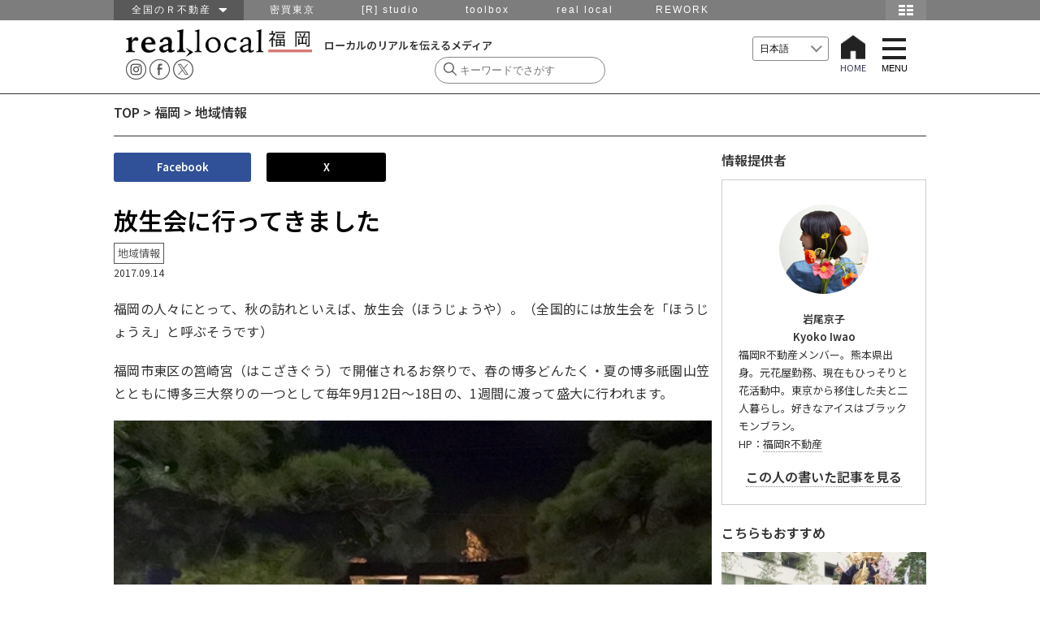

--- FILE ---
content_type: text/html; charset=UTF-8
request_url: https://www.reallocal.jp/41787
body_size: 77708
content:
<!DOCTYPE html>
<html lang="ja">
<!--[if lt IE 7]> <html class="ie6 ie ja" lang="lang="ja""> <![endif]-->
<!--[if IE 7]>    <html class="ie7 ie ja" lang="lang="ja""> <![endif]-->
<!--[if IE 8]>    <html class="ie8 ie ja" lang="lang="ja""> <![endif]-->
<!--[if IE 9]>    <html class="ie9 ie ja" lang="lang="ja""> <![endif]-->
<!--[if gt IE 9]><html lang="lang="ja" "class="ja"><![endif]-->
<head prefix="og: http://ogp.me/ns# fb: http://ogp.me/ns/fb#  article: http://ogp.me/ns/article#">

  <!-- Google Tag Manager -->
  <script>(function(w,d,s,l,i){w[l]=w[l]||[];w[l].push({'gtm.start':
  new Date().getTime(),event:'gtm.js'});var f=d.getElementsByTagName(s)[0],
  j=d.createElement(s),dl=l!='dataLayer'?'&l='+l:'';j.async=true;j.src=
  'https://www.googletagmanager.com/gtm.js?id='+i+dl;f.parentNode.insertBefore(j,f);
  })(window,document,'script','dataLayer','GTM-P9VTJDJ');</script>
  <!-- End Google Tag Manager -->

<meta http-equiv="Content-Type" content="text/html; charset=UTF-8" />
<meta name="viewport" content="width=device-width,initial-scale=1.0,minimum-scale=1.0,user-scalable=yes">
<meta name="keywords" content="仕事,移住,田舎,地域,求人,転職,採用,Uターン,Iターン,ものづくり,R不動産,山形,南八ヶ岳,湘南,金沢,福井,篠山,神戸,北九州,福岡,鹿児島,大阪,不動産" />
<meta name="description" content="福岡の人々にとって、秋の訪れといえば、放生会（ほうじょうや）。（全国的には放生会を「ほうじょうえ」と呼ぶそうです）福岡市東区の筥崎宮（はこざきぐう）で開催されるお祭りで、春の博多どんたく・夏の博多祇園山笠とともに博多三大祭りの一つとして毎年...">

<!-- OGP -->
<meta property="og:title" content="放生会に行ってきました">
<meta property="og:type" content="website">
<meta property="og:url" content="https://www.reallocal.jp/41787">
<meta property="og:site_name" content="reallocal｜移住やローカルまちづくりに興味がある人のためのサイト">
<meta property="og:locale" content="ja_JP" />
<meta property="og:description" content="福岡の人々にとって、秋の訪れといえば、放生会（ほうじょうや）。（全国的には放生会を「ほうじょうえ」と呼ぶそうです）福岡市東区の筥崎宮（はこざきぐう）で開催されるお祭りで、春の博多どんたく・夏の博多祇園山笠とともに博多三大祭りの一つとして毎年...">
<meta property="fb:reallocal_id" content="335284919986276" />

<!-- twitter -->
<meta name="twitter:card" content="summary_large_image">
<meta name="twitter:site" content="@reallocal_jp" />
<meta name="twitter:creator" content="@reallocal_jp">
<meta name="twitter:image" content="https://s3-ap-northeast-1.amazonaws.com/reallocalglobal/uploads/2017/09/%406-520x348.jpg" />
<meta name="twitter:title" content="放生会に行ってきました">

<meta name="twitter:description" content="9/12～9/18　筥崎宮放生会大祭2017" />

<!--Search Console 2017.11.16 ADD -->
<meta name="google-site-verification" content="GW2XdoqJThSCMssNzQhAxOBwzQYbhayopbxm5YypMzw" />

<!--Search Console 2021.2.12 ADD -->
<meta name="google-site-verification" content="uMWK078jiuqVFNpHShiSicBgMJBdKC-YeTSGWzkY2ZI" />

<!-- Facebook Pixel Code 2017.11.16 ADD-->
<script>
  !function(f,b,e,v,n,t,s)
  {if(f.fbq)return;n=f.fbq=function(){n.callMethod?
  n.callMethod.apply(n,arguments):n.queue.push(arguments)};
  if(!f._fbq)f._fbq=n;n.push=n;n.loaded=!0;n.version='2.0';
  n.queue=[];t=b.createElement(e);t.async=!0;
  t.src=v;s=b.getElementsByTagName(e)[0];
  s.parentNode.insertBefore(t,s)}(window, document,'script',
  'https://connect.facebook.net/en_US/fbevents.js');
  fbq('init', '1837517003160279');
  fbq('track', 'PageView');
</script>
<noscript><img height="1" width="1" style="display:none"
  src="https://www.facebook.com/tr?id=1837517003160279&ev=PageView&noscript=1"
/></noscript>
<!-- End Facebook Pixel Code -->


<meta property="og:image" content="https://s3-ap-northeast-1.amazonaws.com/reallocalglobal/uploads/2017/09/%406.jpg">
<meta property="og:image" content="reallocal">


<!-- /OGP -->
<title>real local
福岡放生会に行ってきました | reallocal｜移住やローカルまちづくりに興味がある人のためのサイト【地域情報】</title>

<link rel="shortcut icon" href="https://www.reallocal.jp/app/wp-content/uploads/favicon.ico">

<link rel="stylesheet" href="https://www.reallocal.jp/app/wp-content/themes/reallocal2025/css/drawer.css">
<link rel="stylesheet" href="https://www.reallocal.jp/app/wp-content/themes/reallocal2025/css/global-navi.css">
<link rel="stylesheet" href="https://www.reallocal.jp/app/wp-content/themes/reallocal2025/css/print.css" media="print">
<link rel="stylesheet" href="https://www.reallocal.jp/app/wp-content/themes/reallocal2025/css/slick.css" />
<link rel="stylesheet" href="https://www.reallocal.jp/app/wp-content/themes/reallocal2025/css/slick-theme.css" />
<!--font-->
<link rel="stylesheet" href="https://cdn.jsdelivr.net/npm/yakuhanjp@4.0.1/dist/css/yakuhanjp.css">
<link rel="preconnect" href="https://fonts.googleapis.com">
<link rel="preconnect" href="https://fonts.gstatic.com" crossorigin>
<link href="https://fonts.googleapis.com/css2?family=Noto+Sans+JP:wght@100..900&display=swap" rel="stylesheet">

<!-- jquery & iscroll & dropdown -->
<script src="https://ajax.googleapis.com/ajax/libs/jquery/1.11.3/jquery.min.js"></script>
<script src="https://ajax.googleapis.com/ajax/libs/jquery/2.1.3/jquery.min.js"></script>

<script type="text/javascript" src="https://www.reallocal.jp/app/wp-content/themes/reallocal2025/js/rl.js?2020041001"></script>

<!--<script type="text/javascript" src="https://cdnjs.cloudflare.com/ajax/libs/iScroll/5.1.1/iscroll-min.js"></script>-->
<script type="text/javascript" src="https://www.reallocal.jp/app/wp-content/themes/reallocal2025/js/drawer.min.js"></script>
<script type="text/javascript" src="https://www.reallocal.jp/app/wp-content/themes/reallocal2025/js/iscroll.js"></script>

<!--[if lt IE 9]>
<script src="https://www.reallocal.jp/app/wp-content/themes/reallocal2025/js/html5shiv.js"></script>
<script src="https://www.reallocal.jp/app/wp-content/themes/reallocal2025/js/respond.src.js"></script>
<![endif]-->

<!--[if lt IE 8]>
<script src="//ajax.googleapis.com/ajax/libs/jquery/1.9.1/jquery.min.js"></script>
<script src="https://www.reallocal.jp/app/wp-content/themes/reallocal2025/js/selectivizr.js"></script>
<script src="https://www.reallocal.jp/app/wp-content/themes/reallocal2025/js/jquery.transform.js"></script>
<script src="https://www.reallocal.jp/app/wp-content/themes/reallocal2025/js/ie-transform.js"></script>
<![endif]-->

<script type="text/javascript">
  (function(i,s,o,g,r,a,m){i['GoogleAnalyticsObject']=r;i[r]=i[r]||function(){
  (i[r].q=i[r].q||[]).push(arguments)},i[r].l=1*new Date();a=s.createElement(o),
  m=s.getElementsByTagName(o)[0];a.async=1;a.src=g;m.parentNode.insertBefore(a,m)
  })(window,document,'script','//www.google-analytics.com/analytics.js','ga');

  ga('create', 'UA-53737628-1', 'auto');
  ga('require', 'linkid', 'linkid.js');
  ga('send', 'pageview');
</script>

<!-- Global site tag (gtag.js) - Google Analytics -->
<script async src="https://www.googletagmanager.com/gtag/js?id=G-PBHMM4SLSE"></script>
<script>
  window.dataLayer = window.dataLayer || [];
  function gtag(){dataLayer.push(arguments);}
  gtag('js', new Date());

  gtag('config', 'G-PBHMM4SLSE');
</script>

<meta name='robots' content='index, follow, max-image-preview:large, max-snippet:-1, max-video-preview:-1' />

	<!-- This site is optimized with the Yoast SEO plugin v26.6 - https://yoast.com/wordpress/plugins/seo/ -->
	<link rel="canonical" href="https://www.reallocal.jp/41787" />
	<meta property="og:locale" content="ja_JP" />
	<meta property="og:type" content="article" />
	<meta property="og:title" content="放生会に行ってきました | reallocal｜移住やローカルまちづくりに興味がある人のためのサイト" />
	<meta property="og:description" content="福岡の人々にとって、秋の訪れといえば、放生会（ほうじょうや）。（全国的には放生会を「ほうじょうえ」と呼ぶそうです） 福岡市東区の筥崎宮（はこざきぐう）で開催されるお祭りで、春の博多どんたく・夏の博多祇園山笠とともに博多三大祭りの一つとして毎年9月12日～18日の、1週間に渡って盛大に行われます。 千年も続いている「放生会」は、「万物の生命をいつくしみ、殺生を戒め、秋の実りに感謝する」お祭り。 今年…" />
	<meta property="og:url" content="https://www.reallocal.jp/41787" />
	<meta property="og:site_name" content="reallocal｜移住やローカルまちづくりに興味がある人のためのサイト" />
	<meta property="article:publisher" content="https://www.facebook.com/R.reallocal" />
	<meta property="article:published_time" content="2017-09-14T12:11:47+00:00" />
	<meta property="article:modified_time" content="2018-05-24T05:51:05+00:00" />
	<meta property="og:image" content="https://s3-ap-northeast-1.amazonaws.com/reallocalglobal/uploads/2017/09/%406.jpg" />
	<meta property="og:image:width" content="1616" />
	<meta property="og:image:height" content="1080" />
	<meta property="og:image:type" content="image/jpeg" />
	<meta name="author" content="岩尾 京子" />
	<meta name="twitter:card" content="summary_large_image" />
	<meta name="twitter:creator" content="@reallocal_jp" />
	<meta name="twitter:site" content="@reallocal_jp" />
	<meta name="twitter:label1" content="Written by" />
	<meta name="twitter:data1" content="岩尾 京子" />
	<script type="application/ld+json" class="yoast-schema-graph">{"@context":"https://schema.org","@graph":[{"@type":"WebPage","@id":"https://www.reallocal.jp/41787","url":"https://www.reallocal.jp/41787","name":"放生会に行ってきました | reallocal｜移住やローカルまちづくりに興味がある人のためのサイト","isPartOf":{"@id":"https://www.reallocal.jp/#website"},"primaryImageOfPage":{"@id":"https://www.reallocal.jp/41787#primaryimage"},"image":{"@id":"https://www.reallocal.jp/41787#primaryimage"},"thumbnailUrl":"https://s3-ap-northeast-1.amazonaws.com/reallocalglobal/uploads/2017/09/%406.jpg","datePublished":"2017-09-14T12:11:47+00:00","dateModified":"2018-05-24T05:51:05+00:00","author":{"@id":"https://www.reallocal.jp/#/schema/person/e88e0ba3477ac6962cb9730be299cc6d"},"breadcrumb":{"@id":"https://www.reallocal.jp/41787#breadcrumb"},"inLanguage":"ja","potentialAction":[{"@type":"ReadAction","target":["https://www.reallocal.jp/41787"]}]},{"@type":"ImageObject","inLanguage":"ja","@id":"https://www.reallocal.jp/41787#primaryimage","url":"https://s3-ap-northeast-1.amazonaws.com/reallocalglobal/uploads/2017/09/%406.jpg","contentUrl":"https://s3-ap-northeast-1.amazonaws.com/reallocalglobal/uploads/2017/09/%406.jpg","width":1616,"height":1080},{"@type":"BreadcrumbList","@id":"https://www.reallocal.jp/41787#breadcrumb","itemListElement":[{"@type":"ListItem","position":1,"name":"TOP","item":"https://www.reallocal.jp/"},{"@type":"ListItem","position":2,"name":"福岡","item":"https://www.reallocal.jp/fukuoka"},{"@type":"ListItem","position":3,"name":"地域情報","item":"https://www.reallocal.jp/fukuoka/local-fukuoka"},{"@type":"ListItem","position":4,"name":"放生会に行ってきました"}]},{"@type":"WebSite","@id":"https://www.reallocal.jp/#website","url":"https://www.reallocal.jp/","name":"reallocal｜移住やローカルまちづくりに興味がある人のためのサイト","description":"ローカルのリアルを伝えるメディア","potentialAction":[{"@type":"SearchAction","target":{"@type":"EntryPoint","urlTemplate":"https://www.reallocal.jp/?s={search_term_string}"},"query-input":{"@type":"PropertyValueSpecification","valueRequired":true,"valueName":"search_term_string"}}],"inLanguage":"ja"},{"@type":"Person","@id":"https://www.reallocal.jp/#/schema/person/e88e0ba3477ac6962cb9730be299cc6d","name":"岩尾 京子","image":{"@type":"ImageObject","inLanguage":"ja","@id":"https://www.reallocal.jp/#/schema/person/image/","url":"https://secure.gravatar.com/avatar/e9711107d9ec374a714c367c9b1d5332e388302b4f4416989fa923898e76fa5e?s=96&d=mm&r=g","contentUrl":"https://secure.gravatar.com/avatar/e9711107d9ec374a714c367c9b1d5332e388302b4f4416989fa923898e76fa5e?s=96&d=mm&r=g","caption":"岩尾 京子"},"url":"https://www.reallocal.jp/author/06_iwao"}]}</script>
	<!-- / Yoast SEO plugin. -->


<link rel='dns-prefetch' href='//challenges.cloudflare.com' />
<script type="text/javascript">
/* <![CDATA[ */
window._wpemojiSettings = {"baseUrl":"https:\/\/s.w.org\/images\/core\/emoji\/16.0.1\/72x72\/","ext":".png","svgUrl":"https:\/\/s.w.org\/images\/core\/emoji\/16.0.1\/svg\/","svgExt":".svg","source":{"concatemoji":"https:\/\/www.reallocal.jp\/app\/wp-includes\/js\/wp-emoji-release.min.js?ver=6.8.2"}};
/*! This file is auto-generated */
!function(s,n){var o,i,e;function c(e){try{var t={supportTests:e,timestamp:(new Date).valueOf()};sessionStorage.setItem(o,JSON.stringify(t))}catch(e){}}function p(e,t,n){e.clearRect(0,0,e.canvas.width,e.canvas.height),e.fillText(t,0,0);var t=new Uint32Array(e.getImageData(0,0,e.canvas.width,e.canvas.height).data),a=(e.clearRect(0,0,e.canvas.width,e.canvas.height),e.fillText(n,0,0),new Uint32Array(e.getImageData(0,0,e.canvas.width,e.canvas.height).data));return t.every(function(e,t){return e===a[t]})}function u(e,t){e.clearRect(0,0,e.canvas.width,e.canvas.height),e.fillText(t,0,0);for(var n=e.getImageData(16,16,1,1),a=0;a<n.data.length;a++)if(0!==n.data[a])return!1;return!0}function f(e,t,n,a){switch(t){case"flag":return n(e,"\ud83c\udff3\ufe0f\u200d\u26a7\ufe0f","\ud83c\udff3\ufe0f\u200b\u26a7\ufe0f")?!1:!n(e,"\ud83c\udde8\ud83c\uddf6","\ud83c\udde8\u200b\ud83c\uddf6")&&!n(e,"\ud83c\udff4\udb40\udc67\udb40\udc62\udb40\udc65\udb40\udc6e\udb40\udc67\udb40\udc7f","\ud83c\udff4\u200b\udb40\udc67\u200b\udb40\udc62\u200b\udb40\udc65\u200b\udb40\udc6e\u200b\udb40\udc67\u200b\udb40\udc7f");case"emoji":return!a(e,"\ud83e\udedf")}return!1}function g(e,t,n,a){var r="undefined"!=typeof WorkerGlobalScope&&self instanceof WorkerGlobalScope?new OffscreenCanvas(300,150):s.createElement("canvas"),o=r.getContext("2d",{willReadFrequently:!0}),i=(o.textBaseline="top",o.font="600 32px Arial",{});return e.forEach(function(e){i[e]=t(o,e,n,a)}),i}function t(e){var t=s.createElement("script");t.src=e,t.defer=!0,s.head.appendChild(t)}"undefined"!=typeof Promise&&(o="wpEmojiSettingsSupports",i=["flag","emoji"],n.supports={everything:!0,everythingExceptFlag:!0},e=new Promise(function(e){s.addEventListener("DOMContentLoaded",e,{once:!0})}),new Promise(function(t){var n=function(){try{var e=JSON.parse(sessionStorage.getItem(o));if("object"==typeof e&&"number"==typeof e.timestamp&&(new Date).valueOf()<e.timestamp+604800&&"object"==typeof e.supportTests)return e.supportTests}catch(e){}return null}();if(!n){if("undefined"!=typeof Worker&&"undefined"!=typeof OffscreenCanvas&&"undefined"!=typeof URL&&URL.createObjectURL&&"undefined"!=typeof Blob)try{var e="postMessage("+g.toString()+"("+[JSON.stringify(i),f.toString(),p.toString(),u.toString()].join(",")+"));",a=new Blob([e],{type:"text/javascript"}),r=new Worker(URL.createObjectURL(a),{name:"wpTestEmojiSupports"});return void(r.onmessage=function(e){c(n=e.data),r.terminate(),t(n)})}catch(e){}c(n=g(i,f,p,u))}t(n)}).then(function(e){for(var t in e)n.supports[t]=e[t],n.supports.everything=n.supports.everything&&n.supports[t],"flag"!==t&&(n.supports.everythingExceptFlag=n.supports.everythingExceptFlag&&n.supports[t]);n.supports.everythingExceptFlag=n.supports.everythingExceptFlag&&!n.supports.flag,n.DOMReady=!1,n.readyCallback=function(){n.DOMReady=!0}}).then(function(){return e}).then(function(){var e;n.supports.everything||(n.readyCallback(),(e=n.source||{}).concatemoji?t(e.concatemoji):e.wpemoji&&e.twemoji&&(t(e.twemoji),t(e.wpemoji)))}))}((window,document),window._wpemojiSettings);
/* ]]> */
</script>
<style id='wp-emoji-styles-inline-css' type='text/css'>

	img.wp-smiley, img.emoji {
		display: inline !important;
		border: none !important;
		box-shadow: none !important;
		height: 1em !important;
		width: 1em !important;
		margin: 0 0.07em !important;
		vertical-align: -0.1em !important;
		background: none !important;
		padding: 0 !important;
	}
</style>
<link rel='stylesheet' id='wp-block-library-css' href='https://www.reallocal.jp/app/wp-includes/css/dist/block-library/style.min.css?ver=6.8.2' type='text/css' media='all' />
<style id='classic-theme-styles-inline-css' type='text/css'>
/*! This file is auto-generated */
.wp-block-button__link{color:#fff;background-color:#32373c;border-radius:9999px;box-shadow:none;text-decoration:none;padding:calc(.667em + 2px) calc(1.333em + 2px);font-size:1.125em}.wp-block-file__button{background:#32373c;color:#fff;text-decoration:none}
</style>
<style id='global-styles-inline-css' type='text/css'>
:root{--wp--preset--aspect-ratio--square: 1;--wp--preset--aspect-ratio--4-3: 4/3;--wp--preset--aspect-ratio--3-4: 3/4;--wp--preset--aspect-ratio--3-2: 3/2;--wp--preset--aspect-ratio--2-3: 2/3;--wp--preset--aspect-ratio--16-9: 16/9;--wp--preset--aspect-ratio--9-16: 9/16;--wp--preset--color--black: #000000;--wp--preset--color--cyan-bluish-gray: #abb8c3;--wp--preset--color--white: #ffffff;--wp--preset--color--pale-pink: #f78da7;--wp--preset--color--vivid-red: #cf2e2e;--wp--preset--color--luminous-vivid-orange: #ff6900;--wp--preset--color--luminous-vivid-amber: #fcb900;--wp--preset--color--light-green-cyan: #7bdcb5;--wp--preset--color--vivid-green-cyan: #00d084;--wp--preset--color--pale-cyan-blue: #8ed1fc;--wp--preset--color--vivid-cyan-blue: #0693e3;--wp--preset--color--vivid-purple: #9b51e0;--wp--preset--gradient--vivid-cyan-blue-to-vivid-purple: linear-gradient(135deg,rgba(6,147,227,1) 0%,rgb(155,81,224) 100%);--wp--preset--gradient--light-green-cyan-to-vivid-green-cyan: linear-gradient(135deg,rgb(122,220,180) 0%,rgb(0,208,130) 100%);--wp--preset--gradient--luminous-vivid-amber-to-luminous-vivid-orange: linear-gradient(135deg,rgba(252,185,0,1) 0%,rgba(255,105,0,1) 100%);--wp--preset--gradient--luminous-vivid-orange-to-vivid-red: linear-gradient(135deg,rgba(255,105,0,1) 0%,rgb(207,46,46) 100%);--wp--preset--gradient--very-light-gray-to-cyan-bluish-gray: linear-gradient(135deg,rgb(238,238,238) 0%,rgb(169,184,195) 100%);--wp--preset--gradient--cool-to-warm-spectrum: linear-gradient(135deg,rgb(74,234,220) 0%,rgb(151,120,209) 20%,rgb(207,42,186) 40%,rgb(238,44,130) 60%,rgb(251,105,98) 80%,rgb(254,248,76) 100%);--wp--preset--gradient--blush-light-purple: linear-gradient(135deg,rgb(255,206,236) 0%,rgb(152,150,240) 100%);--wp--preset--gradient--blush-bordeaux: linear-gradient(135deg,rgb(254,205,165) 0%,rgb(254,45,45) 50%,rgb(107,0,62) 100%);--wp--preset--gradient--luminous-dusk: linear-gradient(135deg,rgb(255,203,112) 0%,rgb(199,81,192) 50%,rgb(65,88,208) 100%);--wp--preset--gradient--pale-ocean: linear-gradient(135deg,rgb(255,245,203) 0%,rgb(182,227,212) 50%,rgb(51,167,181) 100%);--wp--preset--gradient--electric-grass: linear-gradient(135deg,rgb(202,248,128) 0%,rgb(113,206,126) 100%);--wp--preset--gradient--midnight: linear-gradient(135deg,rgb(2,3,129) 0%,rgb(40,116,252) 100%);--wp--preset--font-size--small: 13px;--wp--preset--font-size--medium: 20px;--wp--preset--font-size--large: 36px;--wp--preset--font-size--x-large: 42px;--wp--preset--spacing--20: 0.44rem;--wp--preset--spacing--30: 0.67rem;--wp--preset--spacing--40: 1rem;--wp--preset--spacing--50: 1.5rem;--wp--preset--spacing--60: 2.25rem;--wp--preset--spacing--70: 3.38rem;--wp--preset--spacing--80: 5.06rem;--wp--preset--shadow--natural: 6px 6px 9px rgba(0, 0, 0, 0.2);--wp--preset--shadow--deep: 12px 12px 50px rgba(0, 0, 0, 0.4);--wp--preset--shadow--sharp: 6px 6px 0px rgba(0, 0, 0, 0.2);--wp--preset--shadow--outlined: 6px 6px 0px -3px rgba(255, 255, 255, 1), 6px 6px rgba(0, 0, 0, 1);--wp--preset--shadow--crisp: 6px 6px 0px rgba(0, 0, 0, 1);}:where(.is-layout-flex){gap: 0.5em;}:where(.is-layout-grid){gap: 0.5em;}body .is-layout-flex{display: flex;}.is-layout-flex{flex-wrap: wrap;align-items: center;}.is-layout-flex > :is(*, div){margin: 0;}body .is-layout-grid{display: grid;}.is-layout-grid > :is(*, div){margin: 0;}:where(.wp-block-columns.is-layout-flex){gap: 2em;}:where(.wp-block-columns.is-layout-grid){gap: 2em;}:where(.wp-block-post-template.is-layout-flex){gap: 1.25em;}:where(.wp-block-post-template.is-layout-grid){gap: 1.25em;}.has-black-color{color: var(--wp--preset--color--black) !important;}.has-cyan-bluish-gray-color{color: var(--wp--preset--color--cyan-bluish-gray) !important;}.has-white-color{color: var(--wp--preset--color--white) !important;}.has-pale-pink-color{color: var(--wp--preset--color--pale-pink) !important;}.has-vivid-red-color{color: var(--wp--preset--color--vivid-red) !important;}.has-luminous-vivid-orange-color{color: var(--wp--preset--color--luminous-vivid-orange) !important;}.has-luminous-vivid-amber-color{color: var(--wp--preset--color--luminous-vivid-amber) !important;}.has-light-green-cyan-color{color: var(--wp--preset--color--light-green-cyan) !important;}.has-vivid-green-cyan-color{color: var(--wp--preset--color--vivid-green-cyan) !important;}.has-pale-cyan-blue-color{color: var(--wp--preset--color--pale-cyan-blue) !important;}.has-vivid-cyan-blue-color{color: var(--wp--preset--color--vivid-cyan-blue) !important;}.has-vivid-purple-color{color: var(--wp--preset--color--vivid-purple) !important;}.has-black-background-color{background-color: var(--wp--preset--color--black) !important;}.has-cyan-bluish-gray-background-color{background-color: var(--wp--preset--color--cyan-bluish-gray) !important;}.has-white-background-color{background-color: var(--wp--preset--color--white) !important;}.has-pale-pink-background-color{background-color: var(--wp--preset--color--pale-pink) !important;}.has-vivid-red-background-color{background-color: var(--wp--preset--color--vivid-red) !important;}.has-luminous-vivid-orange-background-color{background-color: var(--wp--preset--color--luminous-vivid-orange) !important;}.has-luminous-vivid-amber-background-color{background-color: var(--wp--preset--color--luminous-vivid-amber) !important;}.has-light-green-cyan-background-color{background-color: var(--wp--preset--color--light-green-cyan) !important;}.has-vivid-green-cyan-background-color{background-color: var(--wp--preset--color--vivid-green-cyan) !important;}.has-pale-cyan-blue-background-color{background-color: var(--wp--preset--color--pale-cyan-blue) !important;}.has-vivid-cyan-blue-background-color{background-color: var(--wp--preset--color--vivid-cyan-blue) !important;}.has-vivid-purple-background-color{background-color: var(--wp--preset--color--vivid-purple) !important;}.has-black-border-color{border-color: var(--wp--preset--color--black) !important;}.has-cyan-bluish-gray-border-color{border-color: var(--wp--preset--color--cyan-bluish-gray) !important;}.has-white-border-color{border-color: var(--wp--preset--color--white) !important;}.has-pale-pink-border-color{border-color: var(--wp--preset--color--pale-pink) !important;}.has-vivid-red-border-color{border-color: var(--wp--preset--color--vivid-red) !important;}.has-luminous-vivid-orange-border-color{border-color: var(--wp--preset--color--luminous-vivid-orange) !important;}.has-luminous-vivid-amber-border-color{border-color: var(--wp--preset--color--luminous-vivid-amber) !important;}.has-light-green-cyan-border-color{border-color: var(--wp--preset--color--light-green-cyan) !important;}.has-vivid-green-cyan-border-color{border-color: var(--wp--preset--color--vivid-green-cyan) !important;}.has-pale-cyan-blue-border-color{border-color: var(--wp--preset--color--pale-cyan-blue) !important;}.has-vivid-cyan-blue-border-color{border-color: var(--wp--preset--color--vivid-cyan-blue) !important;}.has-vivid-purple-border-color{border-color: var(--wp--preset--color--vivid-purple) !important;}.has-vivid-cyan-blue-to-vivid-purple-gradient-background{background: var(--wp--preset--gradient--vivid-cyan-blue-to-vivid-purple) !important;}.has-light-green-cyan-to-vivid-green-cyan-gradient-background{background: var(--wp--preset--gradient--light-green-cyan-to-vivid-green-cyan) !important;}.has-luminous-vivid-amber-to-luminous-vivid-orange-gradient-background{background: var(--wp--preset--gradient--luminous-vivid-amber-to-luminous-vivid-orange) !important;}.has-luminous-vivid-orange-to-vivid-red-gradient-background{background: var(--wp--preset--gradient--luminous-vivid-orange-to-vivid-red) !important;}.has-very-light-gray-to-cyan-bluish-gray-gradient-background{background: var(--wp--preset--gradient--very-light-gray-to-cyan-bluish-gray) !important;}.has-cool-to-warm-spectrum-gradient-background{background: var(--wp--preset--gradient--cool-to-warm-spectrum) !important;}.has-blush-light-purple-gradient-background{background: var(--wp--preset--gradient--blush-light-purple) !important;}.has-blush-bordeaux-gradient-background{background: var(--wp--preset--gradient--blush-bordeaux) !important;}.has-luminous-dusk-gradient-background{background: var(--wp--preset--gradient--luminous-dusk) !important;}.has-pale-ocean-gradient-background{background: var(--wp--preset--gradient--pale-ocean) !important;}.has-electric-grass-gradient-background{background: var(--wp--preset--gradient--electric-grass) !important;}.has-midnight-gradient-background{background: var(--wp--preset--gradient--midnight) !important;}.has-small-font-size{font-size: var(--wp--preset--font-size--small) !important;}.has-medium-font-size{font-size: var(--wp--preset--font-size--medium) !important;}.has-large-font-size{font-size: var(--wp--preset--font-size--large) !important;}.has-x-large-font-size{font-size: var(--wp--preset--font-size--x-large) !important;}
:where(.wp-block-post-template.is-layout-flex){gap: 1.25em;}:where(.wp-block-post-template.is-layout-grid){gap: 1.25em;}
:where(.wp-block-columns.is-layout-flex){gap: 2em;}:where(.wp-block-columns.is-layout-grid){gap: 2em;}
:root :where(.wp-block-pullquote){font-size: 1.5em;line-height: 1.6;}
</style>
<link rel='stylesheet' id='contact-form-7-css' href='https://www.reallocal.jp/app/wp-content/plugins/contact-form-7/includes/css/styles.css?ver=6.1.4' type='text/css' media='all' />
<link rel='stylesheet' id='sm-style-css' href='https://www.reallocal.jp/app/wp-content/plugins/wp-show-more/wpsm-style.css?ver=6.8.2' type='text/css' media='all' />
<link rel='stylesheet' id='my-style-css' href='https://www.reallocal.jp/app/wp-content/themes/reallocal2025/style.css?ver=1767765068' type='text/css' media='all' />
<style id='akismet-widget-style-inline-css' type='text/css'>

			.a-stats {
				--akismet-color-mid-green: #357b49;
				--akismet-color-white: #fff;
				--akismet-color-light-grey: #f6f7f7;

				max-width: 350px;
				width: auto;
			}

			.a-stats * {
				all: unset;
				box-sizing: border-box;
			}

			.a-stats strong {
				font-weight: 600;
			}

			.a-stats a.a-stats__link,
			.a-stats a.a-stats__link:visited,
			.a-stats a.a-stats__link:active {
				background: var(--akismet-color-mid-green);
				border: none;
				box-shadow: none;
				border-radius: 8px;
				color: var(--akismet-color-white);
				cursor: pointer;
				display: block;
				font-family: -apple-system, BlinkMacSystemFont, 'Segoe UI', 'Roboto', 'Oxygen-Sans', 'Ubuntu', 'Cantarell', 'Helvetica Neue', sans-serif;
				font-weight: 500;
				padding: 12px;
				text-align: center;
				text-decoration: none;
				transition: all 0.2s ease;
			}

			/* Extra specificity to deal with TwentyTwentyOne focus style */
			.widget .a-stats a.a-stats__link:focus {
				background: var(--akismet-color-mid-green);
				color: var(--akismet-color-white);
				text-decoration: none;
			}

			.a-stats a.a-stats__link:hover {
				filter: brightness(110%);
				box-shadow: 0 4px 12px rgba(0, 0, 0, 0.06), 0 0 2px rgba(0, 0, 0, 0.16);
			}

			.a-stats .count {
				color: var(--akismet-color-white);
				display: block;
				font-size: 1.5em;
				line-height: 1.4;
				padding: 0 13px;
				white-space: nowrap;
			}
		
</style>
<script type="text/javascript" src="https://www.reallocal.jp/app/wp-content/themes/reallocal2025/js/setAreaEmail.js?ver=1.0" id="setAreaEmail-js"></script>
<link rel='shortlink' href='https://www.reallocal.jp/?p=41787' />
<style type='text/css'>.rp4wp-related-posts ul{width:100%;padding:0;margin:0;float:left;}
.rp4wp-related-posts ul>li{list-style:none;padding:0;margin:0;padding-bottom:20px;clear:both;}
.rp4wp-related-posts ul>li>p{margin:0;padding:0;}
.rp4wp-related-post-image{width:100%;padding-right:0px;-moz-box-sizing:border-box;-webkit-box-sizing:border-box;box-sizing:border-box;float:left;}</style>
</head>
<body class="drawer drawer--right">

  <!-- Google Tag Manager (noscript) -->
  <noscript><iframe src="https://www.googletagmanager.com/ns.html?id=GTM-P9VTJDJ"
  height="0" width="0" style="display:none;visibility:hidden"></iframe></noscript>
  <!-- End Google Tag Manager (noscript) -->

 <nav id="menu">
<div>
   <span><a href="https://www.reallocal.jp"> HOME </a></span>     <span class="yamagata"><a href="https://www.reallocal.jp/yamagata">山形</a></span>
        <span class="koriyama"><a href="https://www.reallocal.jp/koriyama">郡山</a></span>
        <span class="shonan"><a href="https://www.reallocal.jp/shonan">湘南</a></span>
        <span class="minamiyatsugatake"><a href="https://www.reallocal.jp/minamiyatsugatake">南八ヶ岳</a></span>
        <span class="kanazawa"><a href="https://www.reallocal.jp/kanazawa">金沢</a></span>
        <span class="fukui"><a href="https://www.reallocal.jp/fukui">福井</a></span>
        <span class="nagoya"><a href="https://www.reallocal.jp/nagoya">名古屋</a></span>
        <span class="osaka"><a href="https://www.reallocal.jp/osaka">大阪</a></span>
        <span class="kobe"><a href="https://www.reallocal.jp/kobe">神戸</a></span>
        <span class="kitakyusyu"><a href="https://www.reallocal.jp/kitakyusyu">北九州</a></span>
        <span class="fukuoka"><a href="https://www.reallocal.jp/fukuoka">福岡</a></span>
        <span class="kagoshima"><a href="https://www.reallocal.jp/kagoshima">鹿児島</a></span>
        <span class="other"><a href="https://www.reallocal.jp/other">その他</a></span>
    </div>
<p class="close"></p>
</nav>

<!--グローバルヘッダー-->
<div id="group_header">
<div id="global_header">
<div id="global_navi">
<ul class="global_group">
	<li class="global_zenkoku"><a href="javascript:void(0)">全国のＲ不動産　<img src="https://www.reallocal.jp/app/wp-content/themes/reallocal2025/img/groupnav/allow.png" width="10" height="5" alt="全国のＲ不動産"/></a>
	 <ul class="global_zenkoku_sub">
	  <li><a href="https://www.realtokyoestate.co.jp/?r=g_local">東京Ｒ不動産</a></li>
	  <li><a href="http://www.realyamagataestate.jp?r=g_local">山形Ｒ不動産</a></li>
	  <li><a href="http://www.realbosoestate.jp?r=g_local">房総Ｒ不動産</a></li>
	  <li><a href="https://www.realkamakuraestate.jp?r=g_local">鎌倉Ｒ不動産</a></li>
	  <li><a href="http://www.realkanazawaestate.jp/?r=g_local">金沢Ｒ不動産</a></li>
	  <li><a href="https://www.realkyotoestate.jp/?r=g_local">京都Ｒ不動産</a></li>
	  <li><a href="http://www.realosakaestate.jp/?r=g_local">大阪Ｒ不動産</a></li>
	  <li><a href="http://www.realkobeestate.jp/?r=g_local">神戸Ｒ不動産</a></li>
	  <li><a href="http://www.realfukuokaestate.jp/?r=g_local">福岡Ｒ不動産</a></li>
	  <li><a href="http://www.realkagoshimaestate.jp/?r=g_local">鹿児島Ｒ不動産</a></li>
	  <li class="global_zenkoku_danchi"><a href="http://www.realdanchiestate.jp?r=g_local">団地Ｒ不動産</a></li>
	  <li class="global_zenkoku_public"><a href="http://www.realpublicestate.jp?r=g_local">公共Ｒ不動産</a></li>
	 </ul>
	</li>
	<li class="global_group_site" id="mitsubai"><a href="http://www.mitsubai.com/tokyo/?r=g_local">密買東京</a></li>
    <li class="global_group_site"><a href="http://www.rstudio.co.jp/?r=g_local">[R] studio</a></li>
    <li class="global_group_site"><a href="http://www.r-toolbox.jp/?r=g_local">toolbox</a></li>
    <li class="global_group_site"><a href="https://reallocal.jp/?r=g_local">real local</a></li>
    <li class="global_group_site"><a href="https://www.rework.co.jp/?r=g_local">REWORK</a></li>
</ul>

<div id="global_map-button">
<img src="https://www.reallocal.jp/app/wp-content/themes/reallocal2025/img/groupnav/map_icon.png" width="50" height="25" onMouseOver="this.src='https://www.reallocal.jp/app/wp-content/themes/reallocal2025/img/groupnav/map_icon_on.png'" onMouseOut="this.src='https://www.reallocal.jp/app/wp-content/themes/reallocal2025/img/groupnav/map_icon.png'" alt="地図" />

<br style="clear:both;" />


<div id="global_r-map">
       <div class="global_close"><a href="javascript:void(0)"><img src="https://www.reallocal.jp/app/wp-content/themes/reallocal2025/img/groupnav/close_mini.png" width="17" height="17" alt="閉じる"/></a></div>

<div class="global_groupsite-box">

<div class="global_r-site-title">
<p class="global_r-site"><img src="https://www.reallocal.jp/app/wp-content/themes/reallocal2025/img/groupnav/zenkoku-r.png" width="195" height="25" alt="全国のＲ不動産"/></p>
<p class="global_r-site-text">R不動産、全国に展開中です。</p>
</div>
<br style="clear:both;" />

<div class="global_map">
<div class="global_map-left">
<ul>
<li class="global_map_site global_map_yamagata"><a href="http://www.realyamagataestate.jp/?r=g_local">山形R不動産</a></li>
<li class="global_map_site global_map_kanazawa"><a href="http://www.realkanazawaestate.jp/?r=g_local">金沢R不動産</a></li>
<li class="global_map_site global_map_osaka"><a href="http://www.realosakaestate.jp/?r=g_local">大阪R不動産</a></li>
<li class="global_map_site global_map_kobe"><a href="http://www.realkobeestate.jp/?r=g_local">神戸R不動産</a></li>
<li class="global_map_site global_map_fukuoka"><a href="http://www.realfukuokaestate.jp/?r=g_local">福岡R不動産</a></li>
<li class="global_map_site global_map_kagoshima"><a href="http://www.realkagoshimaestate.jp/?r=g_local">鹿児島R不動産</a></li>
</ul>
</div>

<div class="global_map-right">
<ul>
<li class="global_map_site global_map_tokyo"><a href="http://www.realtokyoestate.co.jp/?r=g_local">東京R不動産</a></li>
<li class="global_map_site global_map_boso"><a href="http://www.realbosoestate.jp/?r=g_local">房総R不動産</a></li>
<li class="global_map_site global_map_kamakura"><a href="https://www.realkamakuraestate.jp?r=g_local">鎌倉R不動産</a></li>
<li class="global_map_site global_map_kyoto"><a href="https://www.realkyotoestate.jp/?r=g_local">京都R不動産</a></li>
<li class="global_map_site global_map_danchi"><a href="http://www.realdanchiestate.jp/?r=g_local">団地R不動産</a></li>
<li class="global_map_site global_map_public"><a href="http://www.realpublicestate.jp/?r=g_local">公共R不動産</a></li>
</ul>
</div>
</div>

<br style="clear:both;" />


<div class="global_othersite-title">
<p class="global_othersite"><img src="https://www.reallocal.jp/app/wp-content/themes/reallocal2025/img/groupnav/othersite.png" width="195" height="25" alt="不動産以外のサービス"/></p>
<p class="global_othersite-text">不動産以外でも、いろいろやってます。</p>
</div>
<br style="clear:both;" />


<div class="global_othersite-box">
<ul>
<li class="global_map_othersite global_map_mitsubai"><a href="http://www.mitsubai.com/tokyo/?r=g_local">密買東京</a></li>
<li class="global_map_othersite global_map_rstudio"><a href="http://www.rstudio.co.jp/?r=g_local">[R] studio</a></li>
<li class="global_map_othersite global_map_toolbox"><a href="http://www.r-toolbox.jp/?r=g_local">toolbox</a></li>
<li class="global_map_othersite global_map_reallocal"><a href="https://reallocal.jp/?r=g_local">real local</a></li>
<li class="global_map_othersite global_map_rework"><a href="https://www.rework.co.jp/?r=g_local">REWORK</a></li>
</ul>
</div>
<br style="clear:both;" />


</div>
<div class="global_close"><a href="javascript:void(0)"><img src="https://www.reallocal.jp/app/wp-content/themes/reallocal2025/img/groupnav/close.png" width="57" height="17" alt="閉じる"/></a></div>
  </div><!--r-map終了-->
</div><!--map-button終了-->

 <br style="clear:both;" />
        </div><!--global_navi終了-->
</div><!--global_header終了-->
</div>
<!--グローバルヘッダー終了-->

<!--全体-->
<div id="wrapper">

<!--個別ページメニューバー-->
  <div id="single_menu">
	<div id="single_menu_inner">	

<!--home button 2024-->
	<div id="home" class="mb">
		<a href="https://www.reallocal.jp"><img src="https://www.reallocal.jp/app/wp-content/themes/reallocal2025/img/home.png" alt="HOME" width="30" height="30" /></a>
	</div>
	
<!--logo-->	
<div id="single_logo_area">
<div id="logo_tagline">

<!-- 神戸 -->
<div class="single_logo"><a href="https://www.reallocal.jp/fukuoka"><img src="https://www.reallocal.jp/app/wp-content/themes/reallocal2025/img/reallocal_logo_fukuoka.png" alt="reallocal福岡" /></a></div>

<!-- 鹿児島 -->

<div id="tagline">ローカルのリアルを伝えるメディア</div>
</div><!-- logo_tagline -->

<div id="sns" class="clearfix sns_pc">
	   <ul class="drawer-menu">
		<li class="drawer-menu-item"><a href="https://www.instagram.com/real_local/" target="_blank"><img src="https://www.reallocal.jp/app/wp-content/themes/reallocal2025/img/icon-insta.png" alt="instagram" width="25" height="25"/></a></li>
		<li class="drawer-menu-item"><a href="https://www.facebook.com/R.reallocal" target="_blank"><img src="https://www.reallocal.jp/app/wp-content/themes/reallocal2025/img/icon-facebook.png" alt="Facebook" width="25" height="25"/></a></li>
		<li class="drawer-menu-item"><a href="https://x.com/reallocal_jp" target="_blank"><img src="https://www.reallocal.jp/app/wp-content/themes/reallocal2025/img/icon-x.png" alt="X" width="25" height="25"/></a></li>
	   </ul>
</div><!--sns end -->

</div><!-- single_logo_area end -->

<div id="search_area">

<div id="sns" class="clearfix sns_mb">
	   <ul class="drawer-menu">
		<li class="drawer-menu-item"><a href="https://www.instagram.com/real_local/" target="_blank"><img src="https://www.reallocal.jp/app/wp-content/themes/reallocal2025/img/icon-insta.png" alt="instagram" width="35" height="35"/></a></li>
		<li class="drawer-menu-item"><a href="https://www.facebook.com/R.reallocal" target="_blank"><img src="https://www.reallocal.jp/app/wp-content/themes/reallocal2025/img/icon-facebook.png" alt="Facebook" width="35" height="35"/></a></li>
		<li class="drawer-menu-item"><a href="https://x.com/reallocal_jp" target="_blank"><img src="https://www.reallocal.jp/app/wp-content/themes/reallocal2025/img/icon-x.png" alt="X" width="35" height="35"/></a></li>
	   </ul>
</div><!-- sns end --> 

<div class="search">
<form role="search" method="get" id="searchform" action="https://www.reallocal.jp/">
  <div>
    <input type="text" placeholder="キーワードでさがす" value="" name="s" id="s" />
    <input type="submit" id="searchsubmit" value="Search" />
  </div>
</form></div>
</div><!-- search_area end -->

<!-- home & menu -->
<div class="language">
	<div class="select-wrapper">
	<div class="gtranslate_wrapper" id="gt-wrapper-67635610"></div>	<span class="arrow"></span>
	</div>
</div>


<div id="button">
<div id="pc_home_button">
<div class="pc_home_button_i"><a href="https://www.reallocal.jp"><img src="https://www.reallocal.jp/app/wp-content/themes/reallocal2025/img/home.png" alt="HOME" width="30" height="30" /></a></div>
<div class="pc_home_button_t">HOME</div>
</div>



<div id="local_m_hb">
 <button type="button" class="drawer-toggle drawer-hamburger">
	  <span class="sr-only">toggle navigation</span>
	  <span class="drawer-hamburger-icon"></span>
	  <div class="drawer-hamburger-menu">MENU</div>
</button>
</div><!-- local_m_hb end -->
</div>

  <div class="drawer-main drawer-default">
    <nav class="drawer-nav" role="navigation">
    
<div class="nav_inner">       
	    
<div class="header_menu">
	
<div class="drawer-local">
<ul>
<li class="drawer-menu-item column" style="width: 100%; font-size:1.1rem;"><a href="https://www.reallocal.jp/">»TOPにもどる</a></li> 
<li class="drawer-menu-item"><a href="https://www.reallocal.jp/about">real localとは？</a></li>
<li class="drawer-menu-item"><a href="https://www.reallocal.jp/ad">情報の掲載</a></li>
<li class="drawer-menu-item"><a href="https://www.reallocal.jp/contact">お問い合わせ</a></li>
</ul>
</div><!-- drawer-local end -->

<div class="drawer-local">	
	<div class="drawer-title" style="font-size:1.1rem;">地域をえらぶ</div>
	  <ul class="drawer-local">
	  <li class="yamagata"><a href="/yamagata">山形</a></li>
	  <li class="koriyama"><a href="/koriyama">郡山</a></li>
	  <li class="shonan"><a href="/shonan">湘南</a></li>
	  <li class="minamiyatsugatake"><a href="/minamiyatsugatake">南八ヶ岳</a></li>
	  <li class="kanazawa"><a href="/kanazawa">金沢</a></li>
	  <li class="fukui"><a href="/fukui">福井</a></li>
	  <li class="nagoya"><a href="/nagoya">名古屋</a></li>
	  <li class="osaka"><a href="/osaka">大阪</a></li>
	  <li class="kobe"><a href="/kobe">神戸</a></li>
	  <li class="kitakyusyu"><a href="/kitakyusyu">北九州</a></li>
	  <li class="fukuoka"><a href="/fukuoka">福岡</a></li>
	  <li class="kagoshima"><a href="/kagoshima">鹿児島</a></li>
	  <li class="other"><a href="/other">その他</a></li>
	  </ul>
</div><!-- drawer-local end -->

<div class="drawer-local">
	<ul>
		<li class="drawer-menu-item column" style="width: 100%; font-size:1.1rem;"><a href="https://www.reallocal.jp/special">»Columnをよむ</a></li>
		<li class="drawer-menu-item"><a href="https://www.reallocal.jp/special/special_information">お知らせ</a></li>
		<li class="drawer-menu-item"><a href="https://www.reallocal.jp/special/special_blog">Blog</a></li>
	</ul>
</div><!-- drawer-local end -->

<div class="drawer-local"style="font-size:.8rem;">
		<div class="drawer-title" style="font-size:1.1rem;">物件をさがす</div>
		<ul class="drawer-local-realestate">
	  <li><a href="/yamagata/realestate-yamagata">山形</a></li>
	  <li><a href="/koriyama/realestate-koriyama">郡山</a></li>
	  <li><a href="/shonan/realestate-shonan">湘南</a></li>
	  <li><a href="/minamiyatsugatake/realestate-minamiyatsugatake">南八ヶ岳</a></li>
	 <li><a href="/kanazawa/realestate-kanazawa">金沢</a></li>
	  <li><a href="/fukui/realestate-fukui">福井</a></li>
	  <li><a href="/nagoya/realestate-nagoya">名古屋</a></li>
	  <li><a href="/osaka/realestate-osaka">大阪</a></li>
	  <li><a href="/kobe/realestate-kobe">神戸</a></li>
	  <li><a href="/kitakyusyu/realestate-kitakyusyu">北九州</a></li>
	  <li><a href="/fukuoka/realestate-fukuoka">福岡</a></li>
	  <li><a href="/kagoshima/realestate-kagoshima">鹿児島</a></li>
	  <li><a href="/other/realestate-other">その他</a></li>
		</ul>	
</div><!-- drawer-local end -->

<div class="drawer-local after" style="font-size:.8rem;">	
	<div class="drawer-title">グループサイト</div>
<ul>
	<li class="drawer-menu-item"><a href="https://www.realtokyoestate.co.jp/?r=g_local">東京Ｒ不動産</a></li>
	  <li class="drawer-menu-item"><a href="http://www.realyamagataestate.jp?r=g_local">山形Ｒ不動産</a></li>
	  <li class="drawer-menu-item"><a href="http://www.realbosoestate.jp?r=g_local">房総Ｒ不動産</a></li>
	  <li class="drawer-menu-item"><a href="https://www.realkamakuraestate.jp?r=g_local">鎌倉Ｒ不動産</a></li>
	  <li class="drawer-menu-item"><a href="https://www.realkanazawaestate.jp/?r=g_local">金沢Ｒ不動産</a></li>
	  <li class="drawer-menu-item"><a href="https://www.realkyotoestate.jp/?r=g_local">京都Ｒ不動産</a></li>
	  <li class="drawer-menu-item"><a href="https://www.realosakaestate.jp/?r=g_local">大阪Ｒ不動産</a></li>
	  <li class="drawer-menu-item"><a href="https://www.realkobeestate.jp/?r=g_local">神戸Ｒ不動産</a></li>
	  <li class="drawer-menu-item"><a href="https://www.realfukuokaestate.jp/?r=g_local">福岡Ｒ不動産</a></li>
	  <li class="drawer-menu-item"><a href="http://www.realkagoshimaestate.jp/?r=g_local">鹿児島Ｒ不動産</a></li>
	<li class="drawer-menu-item"><a href="http://www.r-toolbox.jp/?r=g_local">toolbox</a></li>
	<li class="drawer-menu-item"><a href="http://www.realpublicestate.jp?r=g_local">公共Ｒ不動産</a></li>
	  <li class="drawer-menu-item"><a href="http://www.realdanchiestate.jp?r=g_local">団地Ｒ不動産</a></li>
	  <li class="drawer-menu-item"><a href="http://www.mitsubai.com/tokyo/?r=g_local">密買東京</a></li>
	  <li class="drawer-menu-item"><a href="http://www.rstudio.co.jp/?r=g_local">[R] studio</a></li>
	  <li class="drawer-menu-item"><a href="https://www.rework.co.jp/?r=g_local">REWORK</a></li>
</ul>	
	</div>	<!-- drawer-local end -->
		
	
</div><!-- header_menu end -->

</div><!-- nav_inner end --> 
     
    </nav> 
  </div><!--drawer-main drawer-default終了-->
  
  </div><!--single_menu_inner end-->
</div><!--single_menu終了-->
<div id="sp_main">

<div id="main-inner">
<section id="sp_content">

<div id="single_post_box" class="clearfix">

<!-- パンくず-->
<div id="breadcrumb_w">
				<a href="https://www.reallocal.jp">TOP</a>&nbsp;>&nbsp;<a href="https://www.reallocal.jp/fukuoka">福岡</a>&nbsp;>&nbsp;<span class="breadcrumb_cat">地域情報</span>&nbsp;

<p id="breadcrumbs"><span><span><a href="https://www.reallocal.jp/">TOP</a></span> » <span><a href="https://www.reallocal.jp/fukuoka">福岡</a></span> » <span><a href="https://www.reallocal.jp/fukuoka/local-fukuoka">地域情報</a></span> » <span class="breadcrumb_last" aria-current="page">放生会に行ってきました</span></span></p><style type="text/css">
p#breadcrumbs{margin: 0; display: none;}
</style>
</div><!-- breadcrumb_w end -->

<!-- 特集バナー-->
<style type="text/css">
	.cf_main{width:100%; border-bottom: 1px solid; margin: 0;} .cf_main img {width:100%;}
	.pc_cf { display: none !important; } .sp_cf { display: block !important; }
	@media only screen and (min-width: 650px){
	.pc_cf { display: block !important; } .sp_cf { display: none !important; }
	}
</style>


<style type="text/css">
#blog_sidebar h3 {border: none;font-size: 16px;text-align: left;margin: 15px 0 0 0;}
.blog_sidebar_content{border-bottom:1px solid #333; margin-bottom: 10px;padding-bottom:15px; }
ul.blog_sidebar_post li{margin-bottom: 10px;}
/*#blog_post{margin:20px 0 0 0; font-size: 1rem;}
#blog_post img{width: 100%;}*/
#single_post img {width: 100%;}
@media screen and (min-width: 650px){
/*#blog_post{width: 73.6%; float: left;}*/
#blog_sidebar{width: 25.2%;float: right;font-size: .91rem;line-height: 1.2em;}
}
</style>

<!-- 左側記事エリア-->
<script>
    var thisPostId = '41787';
</script>

<div id="single_post">

<!-- sns -->
<ul class="sp_sns">
<li class="fb-share"><a href="http://www.facebook.com/sharer.php?u=https://www.reallocal.jp/41787&amp;title=放生会に行ってきました" onclick="window.open(this.href, 'FBwindow', 'width=650, height=450, menubar=no, toolbar=no, scrollbars=yes'); return false;">Facebook</a></li>
<li class="twitter-tweet"><a href="http://twitter.com/intent/tweet?text=放生会に行ってきました | https://www.reallocal.jp/41787"
      onClick="window.open(encodeURI(decodeURI(this.href)),
      'tweetwindow',
      'width=550, height=450, personalbar=0, toolbar=0, scrollbars=1, resizable=!'
      ); return false;">X</a></li>
<li class="view">
    <span id="viewCount41787"></span>&nbsp;views
</li>
</ul> <!-- sp_sns end-->

<!-- title -->
<div id="single_post_title_area">
<h1>放生会に行ってきました</h1>
<!--<div class="single_summery"><p>9/12～9/18　筥崎宮放生会大祭2017</p>
</div>-->

<div class="summary_t">地域情報</div>

<div class="date">2017.09.14</div>
</div><!-- single_post_title_area end -->




<p>福岡の人々にとって、秋の訪れといえば、放生会（ほうじょうや）。（全国的には放生会を「ほうじょうえ」と呼ぶそうです）</p>
<p>福岡市東区の筥崎宮（はこざきぐう）で開催されるお祭りで、春の博多どんたく・夏の博多祇園山笠とともに博多三大祭りの一つとして毎年9月12日～18日の、1週間に渡って盛大に行われます。</p>
<div class="wp-caption alignnone"><a href="http://www.hakozakigu.or.jp/keidai/" rel="http://www.hakozakigu.or.jp/keidai/" target="_blank"><img  title="" fetchpriority="high" decoding="async" src="https://s3-ap-northeast-1.amazonaws.com/reallocalglobal/uploads/2017/09/@1-520x319.jpg"  alt="放生会に行ってきました"  width="520" class="wp-image-41788 size-medium" height="319" /></a><figcaption>御本殿から一之鳥居を見た写真。参道の両端にびっしりと露店が並び、人があふれています。<figcaption></div>
<p>千年も続いている「放生会」は、「万物の生命をいつくしみ、殺生を戒め、秋の実りに感謝する」お祭り。</p>
<p>今年も、秋のスタートを体感するために行ってきました。</p>
<div id="attachment_41791" class="wp-caption alignnone"><img  title="" decoding="async" src="https://s3-ap-northeast-1.amazonaws.com/reallocalglobal/uploads/2017/09/@2-520x390.jpg"  alt="放生会に行ってきました"  width="520" class="wp-image-41791 size-medium" height="390" /><figcaption>天神からは約15分ほど、中洲川端駅の構内で貝塚方面行きに乗り換え、箱崎宮前駅で下車すると、地下鉄の出口が露店の並ぶ参道に直結しています。<figcaption></div>
<p>見どころはたくさんあるのですが、７日７夜にわたり、様々な神事や数多くの神賑わい行事が執り行われます。（<a href="http://www.hakozakigu.or.jp/pdf/hojoya2017.pdf" target="_blank">筥崎宮公式サイトより</a>）<br />筥崎宮境内の中では、ぼんぼり献灯、池坊いけばな展、放生会チャンポン・おはじきが展示されます。<br />一瞬で売り切れるといわれていた名物の縁起物「<a href="http://www.hakozakigu.or.jp/news/93.htm" target="_blank">放生会おはじき</a>」の放生会限定販売は、人気すぎて前々日から並ぶ人もいたため、惜しくも昨年で終了してしまいました。</p>
<div id="attachment_41873" class="wp-caption alignnone"><img  title="" decoding="async" src="https://s3-ap-northeast-1.amazonaws.com/reallocalglobal/uploads/2017/09/@15-1-520x390.jpg"  alt="放生会に行ってきました"  width="520" class="wp-image-41873 size-medium" height="390" /><figcaption>チャンポン・おはじきの展示。<figcaption></div>
<p>およそ1㎞の参道一帯に立ち並ぶバラエティに富んだ700もの露店では、葉付きの「新ショウガ」と「博多ちゃんぽん」が販売されるのが伝統です。</p>
<p>ちゃんぽんとは、ガラス細工のことで「ビードロ」や「ぽっぺん」とも言われます。</p>
<p><img  title="" loading="lazy" decoding="async" src="https://s3-ap-northeast-1.amazonaws.com/reallocalglobal/uploads/2017/09/@4-520x348.jpg"  alt="放生会に行ってきました"  width="520" class="alignnone wp-image-41795 size-medium" height="348" /></p>
<p><div id="attachment_41796" class="wp-caption alignnone"><img  title="" loading="lazy" decoding="async" src="https://s3-ap-northeast-1.amazonaws.com/reallocalglobal/uploads/2017/09/@5-520x390.jpg"  alt="放生会に行ってきました"  width="520" class="wp-image-41796 size-medium" height="390" /><figcaption>吹くと「ちゃんぽん」と音が聞こえることからこのように呼ばれているそうです。<figcaption></div> <div id="attachment_41793" class="wp-caption alignnone"><img  title="" loading="lazy" decoding="async" src="https://s3-ap-northeast-1.amazonaws.com/reallocalglobal/uploads/2017/09/@3-520x390.jpg"  alt="放生会に行ってきました"  width="520" class="wp-image-41793 size-medium" height="390" /><figcaption>生姜が販売されるのは、このあたりが以前生姜の産地であったことからと言われています。<figcaption></div> <div id="attachment_41794" class="wp-caption alignnone"><img  title="" loading="lazy" decoding="async" src="https://s3-ap-northeast-1.amazonaws.com/reallocalglobal/uploads/2017/09/@6-520x348.jpg"  alt="放生会に行ってきました"  width="520" class="wp-image-41794 size-medium" height="348" /><figcaption>葉付の新しょうがは、やわらかいため天ぷらがオススメ。葉はお風呂に入れて、茎は消臭剤に。捨てるところがありません。<figcaption></div></p>
<p>様々な食べ物飲み物以外にも陶器の販売や、他におばけ屋敷やゾンビ村など見物型の露店も。</p>
<p>現在では全国的にも貴重な『見世物小屋』は<span>放生会の名物でもあり、</span>毎年演目が変わります。</p>
<p><div id="attachment_41858" class="wp-caption alignnone"><img  title="" loading="lazy" decoding="async" src="https://s3-ap-northeast-1.amazonaws.com/reallocalglobal/uploads/2017/09/@13-520x348.jpg"  alt="放生会に行ってきました"  width="520" class="wp-image-41858 size-medium" height="348" /><figcaption>見世物小屋の営業時間は、18時～22時頃です。<figcaption></div> <div id="attachment_41859" class="wp-caption alignnone"><img  title="" loading="lazy" decoding="async" src="https://s3-ap-northeast-1.amazonaws.com/reallocalglobal/uploads/2017/09/@14-520x348.jpg"  alt="放生会に行ってきました"  width="520" class="wp-image-41859 size-medium" height="348" /><figcaption>中は撮影禁止なので、是非現地で体験してください。<figcaption></div></p>
<p><img  title="" decoding="async" src="https://s3-ap-northeast-1.amazonaws.com/reallocalglobal/uploads/2017/09/@10-520x360.jpg"  alt="放生会に行ってきました"  width="520" class="alignnone size-medium wp-image-41801" /></p>
<p><span>また、放生会は</span>生き物を弔うお祭りではありますが、うなぎ釣りやカニ釣り、亀すくいもあります。</p>
<p>射的、スマートボールなどのレトロな遊びもたくさんです。</p>
<p><div id="attachment_41797" class="wp-caption alignnone"><a href="https://reallocal.jp/app/wp-content/uploads/2017/09/@7.jpg"><img  title="" loading="lazy" decoding="async" src="https://s3-ap-northeast-1.amazonaws.com/reallocalglobal/uploads/2017/09/@7-520x390.jpg"  alt="放生会に行ってきました"  width="520" class="wp-image-41797 size-medium" height="390" /></a><figcaption>ついやっちゃいます。型抜き。<figcaption></div> <div id="attachment_41798" class="wp-caption alignnone"><img  title="" loading="lazy" decoding="async" src="https://s3-ap-northeast-1.amazonaws.com/reallocalglobal/uploads/2017/09/@8-520x348.jpg"  alt="放生会に行ってきました"  width="520" class="wp-image-41798 size-medium" height="348" /><figcaption>皆様の娯楽場。<figcaption></div></p>
<p><img  title="" loading="lazy" decoding="async" src="https://s3-ap-northeast-1.amazonaws.com/reallocalglobal/uploads/2017/09/@11-520x348.jpg"  alt="放生会に行ってきました"  width="520" class="wp-image-41800 size-medium" height="348" /></p>
<p>美味しそう！楽しそう！とキョロキョロしていると、あっという間に２時間くらい経っていました。今回は夜行きましたが、期間中は午前中10時頃から露店が開きますのでお昼間も楽しむことができます。</p>
<p><span>毎年恒例の秋のお祭り、放生会。</p>
<p></span></p>
<p>今年も秋が来るな～と感じました。</p>

<!-- tag -->
<div class="single_post_tags">
<span class="tag1111"><a href="/tag/%e4%bc%9d%e7%b5%b1%e8%a1%8c%e4%ba%8b">伝統行事</a></span><span class="tag1316"><a href="/tag/%e7%a7%8b">秋</a></span><span class="tag630"><a href="/tag/%e3%81%8a%e7%a5%ad%e3%82%8a">お祭り</a></span></div>

<!-- info -->
<!--詳細情報-->

		<div class="article">


			

		<table id="info-list">
								                    						<tr>
							<th>名称</th>
							<td><p>筥崎宮放生会</p></td>
						</tr>
                    								                    						<tr>
							<th>住所</th>
							<td><p><span>福岡市東区箱崎1-22-1</span></p></td>
						</tr>
                    								                    						<tr>
							<th>URL</th>
							<td class="url"><p><a href="http://www.hakozakigu.or.jp/news/42.htm" target="_blank">http://www.hakozakigu.or.jp/news/42.htm</a></p></td>
						</tr>
                    								                    						<tr>
							<th>営業時間</th>
							<td><p>露店：大体10時頃～21時頃</p></td>
						</tr>
                    								                    				
				</table>

			
		<div id="contact-form">
<div class="button-contact">問い合わせフォーム</div>
		
<div class="wpcf7 no-js" id="wpcf7-f4-p41787-o1" lang="ja" dir="ltr" data-wpcf7-id="4">
<div class="screen-reader-response"><p role="status" aria-live="polite" aria-atomic="true"></p> <ul></ul></div>
<form action="/41787#wpcf7-f4-p41787-o1" method="post" class="wpcf7-form init" aria-label="Contact form" novalidate="novalidate" data-status="init">
<fieldset class="hidden-fields-container"><input type="hidden" name="_wpcf7" value="4" /><input type="hidden" name="_wpcf7_version" value="6.1.4" /><input type="hidden" name="_wpcf7_locale" value="ja" /><input type="hidden" name="_wpcf7_unit_tag" value="wpcf7-f4-p41787-o1" /><input type="hidden" name="_wpcf7_container_post" value="41787" /><input type="hidden" name="_wpcf7_posted_data_hash" value="" />
</fieldset>
<div class="wpcf7-turnstile cf-turnstile" data-sitekey="0x4AAAAAACJsdjJj9zqBzWlk" data-response-field-name="_wpcf7_turnstile_response"></div>

<p><span class="wpcf7-form-control-wrap email_contributor"><input size="40" class="wpcf7-form-control wpcf7-dynamichidden wpcf7dtx-dynamictext" aria-invalid="false" value="shige@dmx-j.com" type="hidden" name="email_contributor" /></span><span class="wpcf7-form-control-wrap email_client"><input size="40" class="wpcf7-form-control wpcf7-dynamichidden wpcf7dtx-dynamictext" aria-invalid="false" value="reallocal@dmx-j.com" type="hidden" name="email_client" /></span><span class="wpcf7-form-control-wrap email_area"><input size="40" class="wpcf7-form-control wpcf7-dynamichidden wpcf7dtx-dynamictext" aria-invalid="false" value="" type="hidden" name="email_area" /></span><span class="wpcf7-form-control-wrap client_name"><input size="40" class="wpcf7-form-control wpcf7-dynamichidden wpcf7dtx-dynamictext" aria-invalid="false" value="DMX" type="hidden" name="client_name" /></span>
</p>
<dl>
	<dt >
		<p>お名前<span class="red">（必須）</span>
		</p>
	</dt>
	<dd>
		<p><span class="wpcf7-form-control-wrap" data-name="your-name"><input size="40" maxlength="400" class="wpcf7-form-control wpcf7-text wpcf7-validates-as-required form-width" aria-required="true" aria-invalid="false" value="" type="text" name="your-name" /></span>
		</p>
	</dd>
	<dt>
		<p>メールアドレス<span class="red">（必須）</span>
		</p>
	</dt>
	<dd>
		<p><span class="wpcf7-form-control-wrap" data-name="your-email"><input size="40" maxlength="400" class="wpcf7-form-control wpcf7-email wpcf7-validates-as-required wpcf7-text wpcf7-validates-as-email form-width" aria-required="true" aria-invalid="false" value="" type="email" name="your-email" /></span>
		</p>
	</dd>
	<dd style="font-size:0.8em;">
		<p>※携帯電話のメールアドレスをお使いの場合<br />
パソコンからのメール受信を制限する設定をされている方は、[@reallocal.jp]を受信できるよう、ドメイン指定受信解除等の設定をお願いいたします。
		</p>
	</dd>
	<dt>
		<p>内容・自己紹介など<span class="red">（必須）</span>
		</p>
	</dt>
	<dd>
		<p><span class="wpcf7-form-control-wrap" data-name="your-message"><textarea cols="40" rows="10" maxlength="2000" class="wpcf7-form-control wpcf7-textarea wpcf7-validates-as-required form-width" aria-required="true" aria-invalid="false" name="your-message"></textarea></span>
		</p>
	</dd>
	<dd style="font-size:0.8em;">
		<p>This site is protected by reCAPTCHA and the Google <a href="https://policies.google.com/privacy">Privacy Policy</a> and <a href="https://policies.google.com/terms">Terms of Service</a> apply.
		</p>
	</dd>
</dl>
<p class="contact-note">※入力された情報を保護する為、SSL暗号化通信を採用しています。
</p>
<div class="button-submit">
	<p><input class="wpcf7-form-control wpcf7-submit has-spinner" type="submit" value="送信" />
	</p>
</div><p style="display: none !important;" class="akismet-fields-container" data-prefix="_wpcf7_ak_"><label>&#916;<textarea name="_wpcf7_ak_hp_textarea" cols="45" rows="8" maxlength="100"></textarea></label><input type="hidden" id="ak_js_1" name="_wpcf7_ak_js" value="122"/><script>document.getElementById( "ak_js_1" ).setAttribute( "value", ( new Date() ).getTime() );</script></p><div class="wpcf7-response-output" aria-hidden="true"></div>
</form>
</div>
</div>
			



<!--staticmap-->
<a href='https://www.google.com/maps/search/?api=1&query=%E7%A6%8F%E5%B2%A1%E5%B8%82%E6%9D%B1%E5%8C%BA%E7%AE%B1%E5%B4%8E1-22-1' target='_blank' rel='noopener'>
				<img  title=""  alt="放生会に行ってきました" src='https://www.reallocal.jp/app/wp-content/cache/maps/1f3a80c6d6dc5fb7175b67d5cb0fb402.png' alt='Map of 福岡市東区箱崎1-22-1' width='600' height='400'>
			</a>

					</div>	<!-- article end -->

</div><!--single_posts終了-->


<!-- 右サイドバー-->


<div class="related">
	<div class="side">
		<div class="related_post_title">情報提供者</div>
		<div class="writer">

<div class="wpcf7 no-js" id="wpcf7-f17373-o2" lang="ja" dir="ltr" data-wpcf7-id="17373">
<div class="screen-reader-response"><p role="status" aria-live="polite" aria-atomic="true"></p> <ul></ul></div>
<form action="/41787#wpcf7-f17373-o2" method="post" class="wpcf7-form init" aria-label="Contact form" novalidate="novalidate" data-status="init">
<fieldset class="hidden-fields-container"><input type="hidden" name="_wpcf7" value="17373" /><input type="hidden" name="_wpcf7_version" value="6.1.4" /><input type="hidden" name="_wpcf7_locale" value="ja" /><input type="hidden" name="_wpcf7_unit_tag" value="wpcf7-f17373-o2" /><input type="hidden" name="_wpcf7_container_post" value="0" /><input type="hidden" name="_wpcf7_posted_data_hash" value="" />
</fieldset>
<div class="wpcf7-turnstile cf-turnstile" data-sitekey="0x4AAAAAACJsdjJj9zqBzWlk" data-response-field-name="_wpcf7_turnstile_response"></div>

<div id="profile" class="clearfix">
	<div class="profile-photo">
		<p><img  title="" decoding="async" src="https://reallocalglobal.s3-ap-northeast-1.amazonaws.com/uploads/2017/03/profile_iwao.jpg"  alt="放生会に行ってきました"  width="110" class="alignnone size-full wp-image-17372" />
		</p>
	</div>
	<div class="profile-text">
		<p class="name">岩尾京子<br />
Kyoko Iwao
		</p>
		<p>福岡R不動産メンバー。熊本県出身。元花屋勤務、現在もひっそりと花活動中。東京から移住した夫と二人暮らし。好きなアイスはブラックモンブラン。
		</p>
		<ul>
			<li>
				<p>HP：<a href="http://www.realfukuokaestate.jp" target="_blank">福岡R不動産</a>
				</p>
			</li>
		</ul>
		<p class="writer-link"><a href="/reallocal/writer.php?id=17373">この人の書いた記事を見る</a>
		</p>
	</div>
</div><p style="display: none !important;" class="akismet-fields-container" data-prefix="_wpcf7_ak_"><label>&#916;<textarea name="_wpcf7_ak_hp_textarea" cols="45" rows="8" maxlength="100"></textarea></label><input type="hidden" id="ak_js_2" name="_wpcf7_ak_js" value="192"/><script>document.getElementById( "ak_js_2" ).setAttribute( "value", ( new Date() ).getTime() );</script></p><div class="wpcf7-response-output" aria-hidden="true"></div>
</form>
</div>

</div>

<div class="side-article-list">

			
			<div class='rp4wp-related-posts'>
<h3>こちらもおすすめ</h3>
<ul>
<li><div class='rp4wp-related-post-image'>
<a href='https://www.reallocal.jp/38069'><img width="510" src="https://s3-ap-northeast-1.amazonaws.com/reallocalglobal/uploads/2017/07/yama.1-510x334.jpg" class="attachment-thumbnail size-thumbnail wp-post-image" alt="" decoding="async" loading="lazy" /></a></div>
<div class='rp4wp-related-post-content'>
<a href='https://www.reallocal.jp/38069'>【やまかさ】集団山見せに行ってきました</a></div>
</li>
<li><div class='rp4wp-related-post-image'>
<a href='https://www.reallocal.jp/15634'><img width="510" src="https://s3-ap-northeast-1.amazonaws.com/reallocalglobal/uploads/2016/05/1f6c63541785a51afd0a4a6d08195258-510x334.png" class="attachment-thumbnail size-thumbnail wp-post-image" alt="" decoding="async" loading="lazy" /></a></div>
<div class='rp4wp-related-post-content'>
<a href='https://www.reallocal.jp/15634'>SUMITSUKE那珂川</a></div>
</li>
<li><div class='rp4wp-related-post-image'>
<a href='https://www.reallocal.jp/12532'><img width="510" src="https://s3-ap-northeast-1.amazonaws.com/reallocalglobal/uploads/2015/09/11902244_862731160460492_5825021609945696967_n-510x334.jpg" class="attachment-thumbnail size-thumbnail wp-post-image" alt="" decoding="async" loading="lazy" /></a></div>
<div class='rp4wp-related-post-content'>
<a href='https://www.reallocal.jp/12532'>自然のくらしと遊びから学ぶ保育クラブ</a></div>
</li>
<li><div class='rp4wp-related-post-image'>
<a href='https://www.reallocal.jp/54094'><img width="510" src="https://s3-ap-northeast-1.amazonaws.com/reallocalglobal/uploads/2018/05/1-1-510x334.jpg" class="attachment-thumbnail size-thumbnail wp-post-image" alt="" decoding="async" loading="lazy" /></a></div>
<div class='rp4wp-related-post-content'>
<a href='https://www.reallocal.jp/54094'>いなほ焼き</a></div>
</li>
</ul>
</div>	
		</div>	
	
<div class="side-article-list">
			<ul>
<li>
<div class="flag">
<!--地域マーク-->


<div class="local_mark local_kagoshima">
鹿児島</div>
</div><!-- flag end -->
<a href="https://www.reallocal.jp/141585">

<div class="thumb">
	

						<img  src="https://www.reallocal.jp/app/wp-content/uploads/2026/01/IMG_9230-510x334.jpeg" class="attachment-thumbnail size-thumbnail wp-post-image" alt="" decoding="async" loading="lazy" /></div>
<dl>
<div class="new">
<div class="label-new">NEW</div>
</div>
<div class="date">2026.01.16</div>
<dt>【鹿児島県阿久根市】日本最大規模の銭湯イベント ボンタン湯 ／ ボンタンプロジェクト</dt>
<dd></dd>
</dl>
</a>
</li>
<li>
<div class="flag">
<!--地域マーク-->


<div class="local_mark local_minamiyatsugatake">
南八ヶ岳</div>
</div><!-- flag end -->
<a href="https://www.reallocal.jp/141770">

<div class="thumb">
	

						<img  src="https://www.reallocal.jp/app/wp-content/uploads/2026/01/601296918_25600834246235447_2980759493168033428_n-510x334.jpg" class="attachment-thumbnail size-thumbnail wp-post-image" alt="" decoding="async" loading="lazy" /></div>
<dl>
<div class="new">
<div class="label-new">NEW</div>
</div>
<div class="date">2026.01.16</div>
<dt>【RENT】甲州市塩山下於曽「レトロかわいい駅の近くの森のわき」70,000円/月 (8DK/102.44㎡)</dt>
<dd></dd>
</dl>
</a>
</li>
<li>
<div class="flag">
<!--地域マーク-->


<div class="local_mark local_minamiyatsugatake">
南八ヶ岳</div>
</div><!-- flag end -->
<a href="https://www.reallocal.jp/141760">

<div class="thumb">
	

						<img  src="https://www.reallocal.jp/app/wp-content/uploads/2026/01/IMG_6054-510x334.jpg" class="attachment-thumbnail size-thumbnail wp-post-image" alt="" decoding="async" loading="lazy" /></div>
<dl>
<div class="new">
<div class="label-new">NEW</div>
</div>
<div class="date">2026.01.15</div>
<dt>【RENT】木の香りを愉しむ平屋戸建「The Simplest Enzan 白の小屋」82,000円/月 大人のための1LDK (元2DK/42.23㎡)</dt>
<dd></dd>
</dl>
</a>
</li>
<li>
<div class="flag">
<!--地域マーク-->


<div class="local_mark local_kagoshima">
鹿児島</div>
</div><!-- flag end -->
<a href="https://www.reallocal.jp/141732">

<div class="thumb">
	

						<img  src="https://www.reallocal.jp/app/wp-content/uploads/2026/01/615810118_1161892152692267_281687838092355046_n-510x334.jpg" class="attachment-thumbnail size-thumbnail wp-post-image" alt="" decoding="async" loading="lazy" /></div>
<dl>
<div class="new">
<div class="label-new">NEW</div>
</div>
<div class="date">2026.01.15</div>
<dt>【鹿児島県さつま町】薩摩のさつま タタタポップアップ</dt>
<dd></dd>
</dl>
</a>
</li>
<li>
<div class="flag">
<!--地域マーク-->


<div class="local_mark local_kagoshima">
鹿児島</div>
</div><!-- flag end -->
<a href="https://www.reallocal.jp/141592">

<div class="thumb">
	

						<img  src="https://www.reallocal.jp/app/wp-content/uploads/2026/01/att.qBgQTu1tVleXJLHOvQR9XQDpcvCWjbyd3ZBwqf4MgIE-510x334.jpeg" class="attachment-thumbnail size-thumbnail wp-post-image" alt="" decoding="async" loading="lazy" /></div>
<dl>
<div class="new">
<div class="label-new">NEW</div>
</div>
<div class="date">2026.01.15</div>
<dt>“地域資源を活かすビジネス”を学ぶ ─ 鹿児島県大隅エリアの畜産・お茶・場づくりの現場から見える新しい価値 ─</dt>
<dd></dd>
</dl>
</a>
</li>
<li>
<div class="flag">
<!--地域マーク-->


<div class="local_mark local_yamagata">
山形</div>
</div><!-- flag end -->
<a href="https://www.reallocal.jp/141672">

<div class="thumb">
	

						<img  src="https://www.reallocal.jp/app/wp-content/uploads/2026/01/2m9545-510x334.jpeg" class="attachment-thumbnail size-thumbnail wp-post-image" alt="" decoding="async" loading="lazy" /></div>
<dl>
<div class="new">
<div class="label-new">NEW</div>
</div>
<div class="date">2026.01.14</div>
<dt>ダルマ自転車がゆく！ 第3回 @双葉公園</dt>
<dd></dd>
</dl>
</a>
</li>
<li>
<div class="flag">
<!--地域マーク-->


<div class="local_mark local_osaka">
大阪</div>
</div><!-- flag end -->
<a href="https://www.reallocal.jp/141499">

<div class="thumb">
	

						<img  src="https://www.reallocal.jp/app/wp-content/uploads/2026/01/05-510x334.jpeg" class="attachment-thumbnail size-thumbnail wp-post-image" alt="" decoding="async" loading="lazy" /></div>
<dl>
<div class="new">
<div class="label-new">NEW</div>
</div>
<div class="date">2026.01.14</div>
<dt>予告！天満天神おすすめマップ</dt>
<dd></dd>
</dl>
</a>
</li>
<li>
<div class="flag">
<!--地域マーク-->


<div class="local_mark local_osaka">
大阪</div>
</div><!-- flag end -->
<a href="https://www.reallocal.jp/124247">

<div class="thumb">
	

						<img  src="https://s3-ap-northeast-1.amazonaws.com/reallocalglobal/uploads/2025/12/25050302/batch_IMG_7877-510x334.jpg" class="attachment-thumbnail size-thumbnail wp-post-image" alt="" decoding="async" loading="lazy" /></div>
<dl>
<div class="new">
<div class="label-new">NEW</div>
</div>
<div class="date">2026.01.13</div>
<dt>【がもよん】文化住宅は住むにとどまらず｜ストックルームと雑貨店</dt>
<dd></dd>
</dl>
</a>
</li>
<li>
<div class="flag">
<!--地域マーク-->


<div class="local_mark local_kagoshima">
鹿児島</div>
</div><!-- flag end -->
<a href="https://www.reallocal.jp/141618">

<div class="thumb">
	

						<img  src="https://www.reallocal.jp/app/wp-content/uploads/2026/01/att.cmWPVoATGIxgVL_XGh0PKEXx6bCZazOCM2RJvnKUCxs-510x334.jpeg" class="attachment-thumbnail size-thumbnail wp-post-image" alt="" decoding="async" loading="lazy" /></div>
<dl>
<div class="new">
<div class="label-new">NEW</div>
</div>
<div class="date">2026.01.13</div>
<dt>【鹿児島県阿久根市】一品持ち寄り制 空き家なべ会議 ／ あきやけん 空き家利活用研究会</dt>
<dd></dd>
</dl>
</a>
</li>
<li>
<div class="flag">
<!--地域マーク-->


<div class="local_mark local_kagoshima">
鹿児島</div>
</div><!-- flag end -->
<a href="https://www.reallocal.jp/141600">

<div class="thumb">
	

						<img  src="https://www.reallocal.jp/app/wp-content/uploads/2026/01/att.5jytwgeV6ytLtIqxYbKvHZoVd_V-CwzxA86P0I-U10s-510x334.jpg" class="attachment-thumbnail size-thumbnail wp-post-image" alt="" decoding="async" loading="lazy" /></div>
<dl>
<div class="new">
<div class="label-new">NEW</div>
</div>
<div class="date">2026.01.13</div>
<dt>【鹿児島県東串良町】山中醤油 5周年記念イベント 桂伸衛門 落語会 ／ 山中醤油</dt>
<dd></dd>
</dl>
</a>
</li>
</ul>
		</div>

	</div>
</div>


</div><!--single_post_box終了-->

</section><!--sp-content終了-->

<div id="page-top_area">
<div class="page-top"><a href="#wrapper"><p>TOP</p></a></div>
</div>

</div><!--main-inner終了-->
</div><!--sp_main end-->

<div id="footer"><p>copyright(c)2014- reallocal.jp</p></div>

</div><!--wrapper 全体終了-->

<style type="text/css">
	.btn_mailchimp{margin:0 auto;width:300px; font-size:16px; text-align:center;border-radius:30px;display:block;color:#fff;padding:5px;position:relative;background-color: #9fd9f6;}
	.btn_mailchimp a, .btn_mailchimp a:hover, .btn_mailchimp a:visited, .btn_mailchimp a:hover, .btn_mailchimp a:active {color: #fff;}
</style>

<script>
	//関連記事を2段組に
$(function(){
var windowWidth = $(window).width();
var windowSm = 650;
if (windowWidth <= windowSm) {
    $('.rp4wp-related-posts li').attr("style","width:48.5% !important; padding:0 2px !important");
} else {
    $('.rp4wp-related-posts li').attr("style","width:100% !important; padding:0 !important");
}

    //ビュー数取得
    initViewCount();

});

$(window).resize(function(){
    var windowWidth = $(window).width();
    var windowSm = 650;
    if (windowWidth <= windowSm) {
        $('.rp4wp-related-posts li').attr("style","width:48.5% !important; padding:0 2px !important");
    } else {
        $('.rp4wp-related-posts li').attr("style","width:100% !important; padding:0 !important");
}
});
</script>


<script type="speculationrules">
{"prefetch":[{"source":"document","where":{"and":[{"href_matches":"\/*"},{"not":{"href_matches":["\/app\/wp-*.php","\/app\/wp-admin\/*","\/app\/wp-content\/uploads\/*","\/app\/wp-content\/*","\/app\/wp-content\/plugins\/*","\/app\/wp-content\/themes\/reallocal2025\/*","\/*\\?(.+)"]}},{"not":{"selector_matches":"a[rel~=\"nofollow\"]"}},{"not":{"selector_matches":".no-prefetch, .no-prefetch a"}}]},"eagerness":"conservative"}]}
</script>
<script type="text/javascript" src="https://www.reallocal.jp/app/wp-includes/js/dist/hooks.min.js?ver=4d63a3d491d11ffd8ac6" id="wp-hooks-js"></script>
<script type="text/javascript" src="https://www.reallocal.jp/app/wp-includes/js/dist/i18n.min.js?ver=5e580eb46a90c2b997e6" id="wp-i18n-js"></script>
<script type="text/javascript" id="wp-i18n-js-after">
/* <![CDATA[ */
wp.i18n.setLocaleData( { 'text direction\u0004ltr': [ 'ltr' ] } );
/* ]]> */
</script>
<script type="text/javascript" src="https://www.reallocal.jp/app/wp-content/plugins/contact-form-7/includes/swv/js/index.js?ver=6.1.4" id="swv-js"></script>
<script type="text/javascript" id="contact-form-7-js-before">
/* <![CDATA[ */
var wpcf7 = {
    "api": {
        "root": "https:\/\/www.reallocal.jp\/wp-json\/",
        "namespace": "contact-form-7\/v1"
    }
};
/* ]]> */
</script>
<script type="text/javascript" src="https://www.reallocal.jp/app/wp-content/plugins/contact-form-7/includes/js/index.js?ver=6.1.4" id="contact-form-7-js"></script>
<script type="text/javascript" src="https://www.reallocal.jp/app/wp-content/plugins/wp-show-more/wpsm-script.js?ver=1.0.1" id="sm-script-js"></script>
<script type="text/javascript" src="https://challenges.cloudflare.com/turnstile/v0/api.js" id="cloudflare-turnstile-js" data-wp-strategy="async"></script>
<script type="text/javascript" id="cloudflare-turnstile-js-after">
/* <![CDATA[ */
document.addEventListener( 'wpcf7submit', e => turnstile.reset() );
/* ]]> */
</script>
<script type="text/javascript" id="gt_widget_script_67635610-js-before">
/* <![CDATA[ */
window.gtranslateSettings = /* document.write */ window.gtranslateSettings || {};window.gtranslateSettings['67635610'] = {"default_language":"ja","languages":["zh-CN","en","ja","ko"],"url_structure":"none","native_language_names":1,"wrapper_selector":"#gt-wrapper-67635610","select_language_label":"\u8a00\u8a9e\u3092\u9078\u629e","horizontal_position":"inline","flags_location":"\/app\/wp-content\/plugins\/gtranslate\/flags\/"};
/* ]]> */
</script><script src="https://www.reallocal.jp/app/wp-content/plugins/gtranslate/js/dropdown.js?ver=6.8.2" data-no-optimize="1" data-no-minify="1" data-gt-orig-url="/41787" data-gt-orig-domain="www.reallocal.jp" data-gt-widget-id="67635610" defer></script><script defer type="text/javascript" src="https://www.reallocal.jp/app/wp-content/plugins/akismet/_inc/akismet-frontend.js?ver=1767062424" id="akismet-frontend-js"></script>
<!--<script type="text/javascript" src="https://cdnjs.cloudflare.com/ajax/libs/iScroll/5.1.1/iscroll-min.js"></script>-->
<!--<script type="text/javascript" src="https://www.reallocal.jp/app/wp-content/themes/reallocal2018/js/jquery.drawer.min.js"></script>-->
</body>
</html>